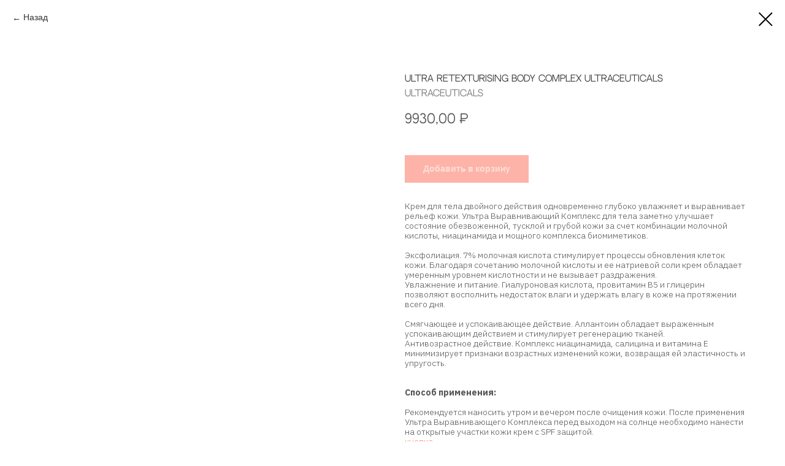

--- FILE ---
content_type: text/html; charset=UTF-8
request_url: https://drmalakhova.ru/market/brands/ultraceuticals/tproduct/462289837-740642184131-ultra-retexturising-body-complex-ultrace
body_size: 19663
content:
<!DOCTYPE html> <html lang="ru"> <head> <meta charset="utf-8" /> <meta http-equiv="Content-Type" content="text/html; charset=utf-8" /> <meta name="viewport" content="width=device-width, initial-scale=1.0" /> <!--metatextblock-->
<title>Ultra Retexturising Body Complex Ultraceuticals</title>
<meta name="description" content="Купить средства Ultraceuticals в интернет-магазине AM Market">
<meta name="keywords" content="">
<meta property="og:title" content="Ultra Retexturising Body Complex Ultraceuticals" />
<meta property="og:description" content="Купить средства Ultraceuticals в интернет-магазине AM Market" />
<meta property="og:type" content="website" />
<meta property="og:url" content="https://drmalakhova.ru/market/brands/ultraceuticals/tproduct/462289837-740642184131-ultra-retexturising-body-complex-ultrace" />
<meta property="og:image" content="https://static.tildacdn.com/tild3537-3964-4638-b561-393630336238/Ultraceuticals_15.jpg" />
<link rel="canonical" href="https://drmalakhova.ru/market/brands/ultraceuticals/tproduct/462289837-740642184131-ultra-retexturising-body-complex-ultrace" />
<!--/metatextblock--> <meta name="format-detection" content="telephone=no" /> <meta http-equiv="x-dns-prefetch-control" content="on"> <link rel="dns-prefetch" href="https://ws.tildacdn.com"> <link rel="dns-prefetch" href="https://static.tildacdn.com"> <link rel="shortcut icon" href="https://static.tildacdn.com/tild6564-3362-4132-b865-376262363438/Mask.ico" type="image/x-icon" /> <link rel="apple-touch-icon" href="https://static.tildacdn.com/tild3032-3764-4934-b033-313739353731/152.png"> <link rel="apple-touch-icon" sizes="76x76" href="https://static.tildacdn.com/tild3032-3764-4934-b033-313739353731/152.png"> <link rel="apple-touch-icon" sizes="152x152" href="https://static.tildacdn.com/tild3032-3764-4934-b033-313739353731/152.png"> <link rel="apple-touch-startup-image" href="https://static.tildacdn.com/tild3032-3764-4934-b033-313739353731/152.png"> <meta name="msapplication-TileColor" content="#ffffff"> <meta name="msapplication-TileImage" content="https://static.tildacdn.com/tild6461-6363-4135-b762-363630306339/Artboard.png"> <!-- Assets --> <script src="https://neo.tildacdn.com/js/tilda-fallback-1.0.min.js" async charset="utf-8"></script> <link rel="stylesheet" href="https://static.tildacdn.com/css/tilda-grid-3.0.min.css" type="text/css" media="all" onerror="this.loaderr='y';"/> <link rel="stylesheet" href="https://static.tildacdn.com/ws/project5426623/tilda-blocks-page28602772.min.css?t=1768563181" type="text/css" media="all" onerror="this.loaderr='y';" /> <link rel="preconnect" href="https://fonts.gstatic.com"> <link href="https://fonts.googleapis.com/css2?family=IBM+Plex+Sans:wght@300;400;500;600;700&subset=latin,cyrillic" rel="stylesheet"> <link rel="stylesheet" href="https://static.tildacdn.com/css/tilda-animation-2.0.min.css" type="text/css" media="all" onerror="this.loaderr='y';" /> <link rel="stylesheet" href="https://static.tildacdn.com/css/tilda-menu-widgeticons-1.0.min.css" type="text/css" media="all" onerror="this.loaderr='y';" /> <link rel="stylesheet" href="https://static.tildacdn.com/css/tilda-popup-1.1.min.css" type="text/css" media="print" onload="this.media='all';" onerror="this.loaderr='y';" /> <noscript><link rel="stylesheet" href="https://static.tildacdn.com/css/tilda-popup-1.1.min.css" type="text/css" media="all" /></noscript> <link rel="stylesheet" href="https://static.tildacdn.com/css/tilda-slds-1.4.min.css" type="text/css" media="print" onload="this.media='all';" onerror="this.loaderr='y';" /> <noscript><link rel="stylesheet" href="https://static.tildacdn.com/css/tilda-slds-1.4.min.css" type="text/css" media="all" /></noscript> <link rel="stylesheet" href="https://static.tildacdn.com/css/tilda-catalog-1.1.min.css" type="text/css" media="print" onload="this.media='all';" onerror="this.loaderr='y';" /> <noscript><link rel="stylesheet" href="https://static.tildacdn.com/css/tilda-catalog-1.1.min.css" type="text/css" media="all" /></noscript> <link rel="stylesheet" href="https://static.tildacdn.com/css/tilda-forms-1.0.min.css" type="text/css" media="all" onerror="this.loaderr='y';" /> <link rel="stylesheet" href="https://static.tildacdn.com/css/tilda-catalog-filters-1.0.min.css" type="text/css" media="all" onerror="this.loaderr='y';" /> <link rel="stylesheet" href="https://static.tildacdn.com/css/tilda-cart-1.0.min.css" type="text/css" media="all" onerror="this.loaderr='y';" /> <link rel="stylesheet" href="https://static.tildacdn.com/css/tilda-delivery-1.0.min.css" type="text/css" media="print" onload="this.media='all';" onerror="this.loaderr='y';" /> <noscript><link rel="stylesheet" href="https://static.tildacdn.com/css/tilda-delivery-1.0.min.css" type="text/css" media="all" /></noscript> <link rel="stylesheet" href="https://static.tildacdn.com/css/tilda-cards-1.0.min.css" type="text/css" media="all" onerror="this.loaderr='y';" /> <link rel="stylesheet" href="https://static.tildacdn.com/css/tilda-zoom-2.0.min.css" type="text/css" media="print" onload="this.media='all';" onerror="this.loaderr='y';" /> <noscript><link rel="stylesheet" href="https://static.tildacdn.com/css/tilda-zoom-2.0.min.css" type="text/css" media="all" /></noscript> <link rel="stylesheet" type="text/css" href="/custom.css?t=1768563181"> <script nomodule src="https://static.tildacdn.com/js/tilda-polyfill-1.0.min.js" charset="utf-8"></script> <script type="text/javascript">function t_onReady(func) {if(document.readyState!='loading') {func();} else {document.addEventListener('DOMContentLoaded',func);}}
function t_onFuncLoad(funcName,okFunc,time) {if(typeof window[funcName]==='function') {okFunc();} else {setTimeout(function() {t_onFuncLoad(funcName,okFunc,time);},(time||100));}}function t_throttle(fn,threshhold,scope) {return function() {fn.apply(scope||this,arguments);};}function t396_initialScale(t){var e=document.getElementById("rec"+t);if(e){var i=e.querySelector(".t396__artboard");if(i){window.tn_scale_initial_window_width||(window.tn_scale_initial_window_width=document.documentElement.clientWidth);var a=window.tn_scale_initial_window_width,r=[],n,l=i.getAttribute("data-artboard-screens");if(l){l=l.split(",");for(var o=0;o<l.length;o++)r[o]=parseInt(l[o],10)}else r=[320,480,640,960,1200];for(var o=0;o<r.length;o++){var d=r[o];a>=d&&(n=d)}var _="edit"===window.allrecords.getAttribute("data-tilda-mode"),c="center"===t396_getFieldValue(i,"valign",n,r),s="grid"===t396_getFieldValue(i,"upscale",n,r),w=t396_getFieldValue(i,"height_vh",n,r),g=t396_getFieldValue(i,"height",n,r),u=!!window.opr&&!!window.opr.addons||!!window.opera||-1!==navigator.userAgent.indexOf(" OPR/");if(!_&&c&&!s&&!w&&g&&!u){var h=parseFloat((a/n).toFixed(3)),f=[i,i.querySelector(".t396__carrier"),i.querySelector(".t396__filter")],v=Math.floor(parseInt(g,10)*h)+"px",p;i.style.setProperty("--initial-scale-height",v);for(var o=0;o<f.length;o++)f[o].style.setProperty("height","var(--initial-scale-height)");t396_scaleInitial__getElementsToScale(i).forEach((function(t){t.style.zoom=h}))}}}}function t396_scaleInitial__getElementsToScale(t){return t?Array.prototype.slice.call(t.children).filter((function(t){return t&&(t.classList.contains("t396__elem")||t.classList.contains("t396__group"))})):[]}function t396_getFieldValue(t,e,i,a){var r,n=a[a.length-1];if(!(r=i===n?t.getAttribute("data-artboard-"+e):t.getAttribute("data-artboard-"+e+"-res-"+i)))for(var l=0;l<a.length;l++){var o=a[l];if(!(o<=i)&&(r=o===n?t.getAttribute("data-artboard-"+e):t.getAttribute("data-artboard-"+e+"-res-"+o)))break}return r}window.TN_SCALE_INITIAL_VER="1.0",window.tn_scale_initial_window_width=null;</script> <script src="https://static.tildacdn.com/js/jquery-1.10.2.min.js" charset="utf-8" onerror="this.loaderr='y';"></script> <script src="https://static.tildacdn.com/js/tilda-scripts-3.0.min.js" charset="utf-8" defer onerror="this.loaderr='y';"></script> <script src="https://static.tildacdn.com/ws/project5426623/tilda-blocks-page28602772.min.js?t=1768563181" charset="utf-8" onerror="this.loaderr='y';"></script> <script src="https://static.tildacdn.com/js/tilda-lazyload-1.0.min.js" charset="utf-8" async onerror="this.loaderr='y';"></script> <script src="https://static.tildacdn.com/js/tilda-animation-2.0.min.js" charset="utf-8" async onerror="this.loaderr='y';"></script> <script src="https://static.tildacdn.com/js/tilda-menu-widgeticons-1.0.min.js" charset="utf-8" async onerror="this.loaderr='y';"></script> <script src="https://static.tildacdn.com/js/tilda-zero-1.1.min.js" charset="utf-8" async onerror="this.loaderr='y';"></script> <script src="https://static.tildacdn.com/js/hammer.min.js" charset="utf-8" async onerror="this.loaderr='y';"></script> <script src="https://static.tildacdn.com/js/tilda-slds-1.4.min.js" charset="utf-8" async onerror="this.loaderr='y';"></script> <script src="https://static.tildacdn.com/js/tilda-products-1.0.min.js" charset="utf-8" async onerror="this.loaderr='y';"></script> <script src="https://static.tildacdn.com/js/tilda-catalog-1.1.min.js" charset="utf-8" async onerror="this.loaderr='y';"></script> <script src="https://static.tildacdn.com/js/tilda-forms-1.0.min.js" charset="utf-8" async onerror="this.loaderr='y';"></script> <script src="https://static.tildacdn.com/js/tilda-cart-1.1.min.js" charset="utf-8" async onerror="this.loaderr='y';"></script> <script src="https://static.tildacdn.com/js/tilda-widget-positions-1.0.min.js" charset="utf-8" async onerror="this.loaderr='y';"></script> <script src="https://static.tildacdn.com/js/tilda-delivery-1.0.min.js" charset="utf-8" async onerror="this.loaderr='y';"></script> <script src="https://static.tildacdn.com/js/tilda-popup-1.0.min.js" charset="utf-8" async onerror="this.loaderr='y';"></script> <script src="https://static.tildacdn.com/js/tilda-cards-1.0.min.js" charset="utf-8" async onerror="this.loaderr='y';"></script> <script src="https://static.tildacdn.com/js/tilda-zoom-2.0.min.js" charset="utf-8" async onerror="this.loaderr='y';"></script> <script src="https://static.tildacdn.com/js/tilda-zero-scale-1.0.min.js" charset="utf-8" async onerror="this.loaderr='y';"></script> <script src="https://static.tildacdn.com/js/tilda-events-1.0.min.js" charset="utf-8" async onerror="this.loaderr='y';"></script> <!-- nominify begin --><style>
.t706 .delivery-full-address{
    font-weight: 100;
}
</style> <!-- calltouch --> <script type="text/javascript">
(function(w,d,n,c){w.CalltouchDataObject=n;w[n]=function(){w[n]["callbacks"].push(arguments)};if(!w[n]["callbacks"]){w[n]["callbacks"]=[]}w[n]["loaded"]=false;if(typeof c!=="object"){c=[c]}w[n]["counters"]=c;for(var i=0;i<c.length;i+=1){p(c[i])}function p(cId){var a=d.getElementsByTagName("script")[0],s=d.createElement("script"),i=function(){a.parentNode.insertBefore(s,a)},m=typeof Array.prototype.find === 'function',n=m?"init-min.js":"init.js";s.type="text/javascript";s.async=true;s.src="https://mod.calltouch.ru/"+n+"?id="+cId;if(w.opera=="[object Opera]"){d.addEventListener("DOMContentLoaded",i,false)}else{i()}}})(window,document,"ct","62bu2a7r");
</script> <!-- calltouch --> <script src="https://pay.yandex.ru/sdk/v1/pay.js"></script> <script>
// Version 1.4
const MID = '9670f382-ddb3-477c-8024-37c0dbb82bec'; // Merchant ID (идентификатор клиента из настроек Яндекс Пэй)
const METHODS = ['SPLIT']; // ['SPLIT', 'CARD'] - для отображения кешбэк + сплит, ['SPLIT'] - для отображения только сплит
const BNPL_BADGES = false; // true - показать бейджи сплита, false - скрыть бейджи сплита
const CASHBACK_BADGE = false; // true - показать бейджи кешбэка, false - скрыть бейджи кешбэка
const THEME = 'light'; // dark - темная тема оформления, light - светлая тема оформления
function addBadges(){
    let productsNodes = [];
        productsNodes = document.querySelectorAll('.t-store__card');
    if (productsNodes.length == 0){
        productsNodes = document.querySelectorAll('.t776__col');
    }
    productsNodes.forEach((product, index) => {
        if (product.querySelector('.omni-badge') === null){
            let badgeWrapper = document.createElement("div");
            let omniBadge = `omni-badge-${index}`;
            badgeWrapper.id = omniBadge;
            badgeWrapper.classList = 'omni-badge';
            let priceWrapper = null;
            priceWrapper = product.querySelector('.js-store-price-wrapper');
            if (priceWrapper === null){
                priceWrapper = product.querySelector('.t776__btn-wrapper');
            }
            priceWrapper.appendChild(badgeWrapper);
            let priceNode = null;
            priceNode = product.querySelector('.js-product-price');
            if (priceNode === null){
                priceNode = product.querySelector('.t776__btn_second td');
            }
            let price = priceNode.textContent.replace(/\s/g, '').match(/\d+/g);
            if (BNPL_BADGES){
                YaPay.mountBadge(document.querySelector(`#${omniBadge}`),
                {
                    type: 'bnpl',
                    theme: THEME,
                    amount: price[0],
                    size: 's', // размер бейджика (s, m, l)
                    variant: 'simple', // simple - простой вариант бейджа, detailed - детальный вариант бейджа
                    color: 'grey', // цветовое оформление (primary, green, grey, transparent)
                    align: 'center', // выравнивание информации (left, center, right)
                    merchantId: MID
                });
            }
            if (CASHBACK_BADGE){
                YaPay.mountBadge(document.querySelector(`#${omniBadge}`),
                {
                    type: 'cashback',
                    theme: THEME,
                    amount: price[0], // передаем цену для расчета
                    size: 's', // размер бейджика (s, m, l)
                    variant: 'default', // default - вариант бейджа по умолчанию, compact - компактный вариант бейджа
                    color: 'primary', // цветовое оформление (primary, grey, transparent)
                    align: 'center', // выравнивание информации (left, center, right)
                    merchantId: MID
                });
            }
        }
    });
}
document.addEventListener('tStoreRendered', addBadges);
document.addEventListener('DOMContentLoaded', addBadges);
function addWidget(selector, popupWidget = false){
    const YaPay = window.YaPay;
    let activeSession = null;
    let priceNode = null;
    priceNode = document.querySelector(`${selector} .js-product-price`);
    if (priceNode === null){
        priceNode = document.querySelector(`${selector} .t706__cartwin-prodamount-wrap .t706__cartwin-prodamount-price`);
    }
    if (priceNode === null){
        priceNode = document.querySelector(`${selector} .t706__sidebar-prodamount .t706__cartwin-prodamount-price`);
    }
    if (priceNode === null){
        priceNode = document.querySelector(`${selector} .t1025__price-wrapper .t1025__price-value`);
    }
    let amount = priceNode.textContent.replace(/\s/g, '').match(/\d+/g);
    const paymentData = {
        env: YaPay.PaymentEnv,
        version: 4,
        currencyCode: YaPay.CurrencyCode.Rub,
        merchantId: MID,
        totalAmount: amount[0],
        availablePaymentMethods: METHODS
    };
    function onPayButtonClick(){}
    YaPay.createSession(paymentData, {
        onPayButtonClick: onPayButtonClick
    })
    .then(function(paymentSession){
        activeSession = paymentSession;
        paymentSession.mountWidget(document.querySelector(`${selector} .omni-widget`), {
            //какой тип виджеты выводим?
            widgetType: YaPay.WidgetType.BnplPreview,
            //widgetTheme: YaPay.WidgetTheme.Light,
            //padding: YaPay.WidgetPaddingType.None,
            //borderRadius: 5
        });
        if (popupWidget){
            document.addEventListener('popupHidden', function(){
                paymentSession.unmountWidget(document.querySelector(`${selector} .omni-widget`),{});
            });
        }
    })
    .catch(function(err){
        console.error(err);
    });
    let observer = new MutationObserver(mutationRecords => {
        let amountContent = null;
        try {
            amountContent = mutationRecords[0].addedNodes[0].textContent;
            if (!amountContent){
                amountContent = mutationRecords[0].addedNodes[0].innerText;
            }
        } catch (err) {
            console.log(err);
        }
        let newAmount = amountContent.replace(/\s/g, '');
        activeSession.update(async function(){
            return {
                totalAmount: newAmount,
            };
        });
    });
    observer.observe(priceNode.parentNode, {
        childList: true, subtree: true
    });
}
document.addEventListener('DOMContentLoaded', function(){
    let widgetSnippetWrapper = document.createElement('div');
    widgetSnippetWrapper.classList = 'omni-widget';
    let snippetWrapper = null;
    snippetWrapper = document.querySelector('.t-store__product-snippet .js-store-price-wrapper');
    if (snippetWrapper === null){
        snippetWrapper = document.querySelector('.t744 .js-store-price-wrapper');
        if (snippetWrapper !== null){
            snippetWrapper.appendChild(widgetSnippetWrapper); 
            addWidget('.t744');
        }
    } else {
        snippetWrapper.appendChild(widgetSnippetWrapper); 
        addWidget('.t-store__product-snippet');
    }
    let widgetCheckoutWrapper = document.createElement('div');
    widgetCheckoutWrapper.classList = 'omni-widget';
    let checkoutWrapper = document.querySelector('.t706__cartwin-content .t706__cartwin-prodamount-wrap');
    if (checkoutWrapper !== null){
        checkoutWrapper.appendChild(widgetCheckoutWrapper);
    }
});
document.addEventListener('tStoreRendered', function(){
    let widgetPopupWrapper = document.createElement('div');
    widgetPopupWrapper.classList = 'omni-widget';
    let popupWrapper = document.querySelector('.t-store__product-popup .js-store-price-wrapper');
    if (popupWrapper !== null){
        popupWrapper.appendChild(widgetPopupWrapper);
    }
    let widgetPopupProdWrapper = document.createElement('div');
    widgetPopupProdWrapper.classList = 'omni-widget';
    let popupProdWrapper = document.querySelector('.t-store__product-popup .t1025__price-wrapper');
    if (popupProdWrapper !== null){
        popupWrapper.appendChild(widgetPopupProdWrapper);
    }
    let widgetCartWrapper = document.createElement('div');
    widgetCartWrapper.classList = 'omni-widget';
    let cartPageWrapper = document.querySelector('.t706__cartpage-content .t706__cartpage-info-wrapper');
    if (cartPageWrapper !== null){
        cartPageWrapper.appendChild(widgetCartWrapper);
    }
    let widgetSidebarWrapper = document.createElement('div');
    widgetSidebarWrapper.classList = 'omni-widget';
    let cartSidebarWrapper = document.querySelector('.t706__sidebar-content .t706__sidebar-prodamount-wrap');
    if (cartSidebarWrapper !== null){
        cartSidebarWrapper.appendChild(widgetSidebarWrapper);
    }
    let widgetCheckoutWrapper = document.createElement('div');
    widgetCheckoutWrapper.classList = 'omni-widget';
    let checkoutWrapper = document.querySelector('.t706__cartwin-content .t706__cartwin-prodamount-wrap');
    if (checkoutWrapper !== null){
        checkoutWrapper.appendChild(widgetCheckoutWrapper);
    }
});
document.addEventListener('popupShowed', function(){
    setTimeout(function(){
        let popupNode = document.querySelector('.t-body_popupshowed');
        let cartPageNode = document.querySelector('.t706__body_cartpageshowed');
        let cartSidebarNode = document.querySelector('.t706__body_cartsidebarshowed');
        let checkoutNode = document.querySelector('.t706__body_cartwinshowed');
        if (popupNode !== null){
            addWidget('.t-store__product-popup', true);
        }
        if (cartPageNode !== null){
            addWidget('.t706__cartpage-content', true);
        }
        if (cartSidebarNode !== null){
            addWidget('.t706__sidebar-content', true);
        }
        if (checkoutNode !== null){
            addWidget('.t706__cartwin-content', true);
        }
    }, 200);
});
</script> <style>
.omni-badge {
    display: flex;
    justify-content: center;
    flex-wrap: wrap;
}
.omni-badge yandex-pay-badge {
    margin-top: 0.75rem;
}
.omni-widget .ya-pay-widget {
    margin-top: 20px!important;
    margin-bottom: 0!important;
}
.t706__sidebar-prodamount-wrap {
    padding-top: 20px!important;
    padding-bottom: 20px!important;
}
.t706__cartpage-info-wrapper .omni-widget .ya-pay-widget {
    margin-top: -30px!important;
    margin-bottom: 20px!important;
}
.t706__cartpage-totals {
    padding-top: 20px!important;
}
</style><!-- nominify end --><script type="text/javascript">window.dataLayer=window.dataLayer||[];</script> <!-- Google Tag Manager --> <script type="text/javascript">(function(w,d,s,l,i){w[l]=w[l]||[];w[l].push({'gtm.start':new Date().getTime(),event:'gtm.js'});var f=d.getElementsByTagName(s)[0],j=d.createElement(s),dl=l!='dataLayer'?'&l='+l:'';j.async=true;j.src='https://www.googletagmanager.com/gtm.js?id='+i+dl;f.parentNode.insertBefore(j,f);})(window,document,'script','dataLayer','GTM-NG93BKK');</script> <!-- End Google Tag Manager --> <script type="text/javascript">(function() {if((/bot|google|yandex|baidu|bing|msn|duckduckbot|teoma|slurp|crawler|spider|robot|crawling|facebook/i.test(navigator.userAgent))===false&&typeof(sessionStorage)!='undefined'&&sessionStorage.getItem('visited')!=='y'&&document.visibilityState){var style=document.createElement('style');style.type='text/css';style.innerHTML='@media screen and (min-width: 980px) {.t-records {opacity: 0;}.t-records_animated {-webkit-transition: opacity ease-in-out .2s;-moz-transition: opacity ease-in-out .2s;-o-transition: opacity ease-in-out .2s;transition: opacity ease-in-out .2s;}.t-records.t-records_visible {opacity: 1;}}';document.getElementsByTagName('head')[0].appendChild(style);function t_setvisRecs(){var alr=document.querySelectorAll('.t-records');Array.prototype.forEach.call(alr,function(el) {el.classList.add("t-records_animated");});setTimeout(function() {Array.prototype.forEach.call(alr,function(el) {el.classList.add("t-records_visible");});sessionStorage.setItem("visited","y");},400);}
document.addEventListener('DOMContentLoaded',t_setvisRecs);}})();</script></head> <body class="t-body" style="margin:0;"> <!--allrecords--> <div id="allrecords" class="t-records" data-product-page="y" data-hook="blocks-collection-content-node" data-tilda-project-id="5426623" data-tilda-page-id="28602772" data-tilda-page-alias="market/brands/ultraceuticals" data-tilda-formskey="52f080221195bbead5ec1d26f5426623" data-tilda-stat-scroll="yes" data-tilda-lazy="yes" data-tilda-project-lang="RU" data-tilda-root-zone="com" data-tilda-project-headcode="yes" data-tilda-project-country="RU">
<!-- PRODUCT START -->

                
                        
                    
        
        

<div id="rec462289837" class="r t-rec" style="background-color:#ffffff;" data-bg-color="#ffffff">
    <div class="t-store t-store__prod-snippet__container">

        
                <div class="t-store__prod-popup__close-txt-wr" style="position:absolute;">
            <a href="https://drmalakhova.ru/market/brands/ultraceuticals" class="js-store-close-text t-store__prod-popup__close-txt t-descr t-descr_xxs" style="color:#000000;">
                Назад
            </a>
        </div>
        
        <a href="https://drmalakhova.ru/market/brands/ultraceuticals" class="t-popup__close" style="position:absolute; background-color:#ffffff">
            <div class="t-popup__close-wrapper">
                <svg class="t-popup__close-icon t-popup__close-icon_arrow" width="26px" height="26px" viewBox="0 0 26 26" version="1.1" xmlns="http://www.w3.org/2000/svg" xmlns:xlink="http://www.w3.org/1999/xlink"><path d="M10.4142136,5 L11.8284271,6.41421356 L5.829,12.414 L23.4142136,12.4142136 L23.4142136,14.4142136 L5.829,14.414 L11.8284271,20.4142136 L10.4142136,21.8284271 L2,13.4142136 L10.4142136,5 Z" fill="#000000"></path></svg>
                <svg class="t-popup__close-icon t-popup__close-icon_cross" width="23px" height="23px" viewBox="0 0 23 23" version="1.1" xmlns="http://www.w3.org/2000/svg" xmlns:xlink="http://www.w3.org/1999/xlink"><g stroke="none" stroke-width="1" fill="#000000" fill-rule="evenodd"><rect transform="translate(11.313708, 11.313708) rotate(-45.000000) translate(-11.313708, -11.313708) " x="10.3137085" y="-3.6862915" width="2" height="30"></rect><rect transform="translate(11.313708, 11.313708) rotate(-315.000000) translate(-11.313708, -11.313708) " x="10.3137085" y="-3.6862915" width="2" height="30"></rect></g></svg>
            </div>
        </a>
        
        <div class="js-store-product js-product t-store__product-snippet" data-product-lid="740642184131" data-product-uid="740642184131" itemscope itemtype="http://schema.org/Product">
            <meta itemprop="productID" content="740642184131" />

            <div class="t-container">
                <div>
                    <meta itemprop="image" content="https://static.tildacdn.com/tild3537-3964-4638-b561-393630336238/Ultraceuticals_15.jpg" />
                    <div class="t-store__prod-popup__slider js-store-prod-slider t-store__prod-popup__col-left t-col t-col_6">
                        <div class="js-product-img" style="width:100%;padding-bottom:75%;background-size:cover;opacity:0;">
                        </div>
                    </div>
                    <div class="t-store__prod-popup__info t-align_left t-store__prod-popup__col-right t-col t-col_6">

                        <div class="t-store__prod-popup__title-wrapper">
                            <h1 class="js-store-prod-name js-product-name t-store__prod-popup__name t-name t-name_xl" itemprop="name" style="color:#393939;font-size:14px;font-weight:100;font-family:titles;">Ultra Retexturising Body Complex Ultraceuticals</h1>
                            <div class="t-store__prod-popup__brand t-descr t-descr_xxs" itemprop="brand" itemscope itemtype="https://schema.org/Brand">
                                <span itemprop="name" class="js-product-brand">Ultraceuticals</span>                            </div>
                            <div class="t-store__prod-popup__sku t-descr t-descr_xxs">
                                <span class="js-store-prod-sku js-product-sku" translate="no" >
                                    
                                </span>
                            </div>
                        </div>

                                                                        <div itemprop="offers" itemscope itemtype="http://schema.org/AggregateOffer" style="display:none;">
                            <meta itemprop="lowPrice" content="9930.00" />
                            <meta itemprop="highPrice" content="9930.00" />
                            <meta itemprop="priceCurrency" content="RUB" />
                                                        <link itemprop="availability" href="http://schema.org/InStock">
                                                                                    <div itemprop="offers" itemscope itemtype="http://schema.org/Offer" style="display:none;">
                                <meta itemprop="serialNumber" content="154180968321" />
                                                                <meta itemprop="sku" content="BTP080250" />
                                                                <meta itemprop="price" content="9930.00" />
                                <meta itemprop="priceCurrency" content="RUB" />
                                                                <link itemprop="availability" href="http://schema.org/InStock">
                                                            </div>
                                                    </div>
                        
                                                
                        <div class="js-store-price-wrapper t-store__prod-popup__price-wrapper">
                            <div class="js-store-prod-price t-store__prod-popup__price t-store__prod-popup__price-item t-name t-name_md" style="color:#545454;font-weight:300;">
                                                                <div class="js-product-price js-store-prod-price-val t-store__prod-popup__price-value" data-product-price-def="9930.0000" data-product-price-def-str="9930,00">9930,00</div><div class="t-store__prod-popup__price-currency" translate="no">₽</div>
                                                            </div>
                            <div class="js-store-prod-price-old t-store__prod-popup__price_old t-store__prod-popup__price-item t-name t-name_md" style="font-weight:300;display:none;">
                                                                <div class="js-store-prod-price-old-val t-store__prod-popup__price-value"></div><div class="t-store__prod-popup__price-currency" translate="no">₽</div>
                                                            </div>
                        </div>

                        <div class="js-product-controls-wrapper">
                        </div>

                        <div class="t-store__prod-popup__links-wrapper">
                                                    </div>

                                                <div class="t-store__prod-popup__btn-wrapper"   tt="Добавить в корзину">
                                                        <a href="#order" class="t-store__prod-popup__btn t-store__prod-popup__btn_disabled t-btn t-btn_sm" style="color:#f8e4da;background-color:#fe6851;border-radius:0px;-moz-border-radius:0px;-webkit-border-radius:0px;">
                                <table style="width:100%; height:100%;">
                                    <tbody>
                                        <tr>
                                            <td class="js-store-prod-popup-buy-btn-txt">Добавить в корзину</td>
                                        </tr>
                                    </tbody>
                                </table>
                            </a>
                                                    </div>
                        
                        <div class="js-store-prod-text t-store__prod-popup__text t-descr t-descr_xxs" style="color:#545454;line-height:1.15;font-weight:300;font-family:IBM Plex Sans;">
                                                    <div class="js-store-prod-all-text" itemprop="description">
                                Крем для тела двойного действия одновременно глубоко увлажняет и выравнивает рельеф кожи. Ультра Выравнивающий Комплекс для тела заметно улучшает состояние обезвоженной, тусклой и грубой кожи за счет комбинации молочной кислоты, ниацинамида и мощного комплекса биомиметиков.<br /><br />Эксфолиация. 7% молочная кислота стимулирует процессы обновления клеток кожи. Благодаря сочетанию молочной кислоты и ее натриевой соли крем обладает умеренным уровнем кислотности и не вызывает раздражения.<br />Увлажнение и питание. Гиалуроновая кислота, провитамин В5 и глицерин позволяют восполнить недостаток влаги и удержать влагу в коже на протяжении всего дня.<br /><br />Смягчающее и успокаивающее действие. Аллантоин обладает выраженным успокаивающим действием и стимулирует регенерацию тканей.<br />Антивозрастное действие. Комплекс ниацинамида, салицина и витамина Е минимизирует признаки возрастных изменений кожи, возвращая ей эластичность и упругость.<br /><br /><br /><strong>Способ применения:</strong><br /><br />Рекомендуется наносить утром и вечером после очищения кожи. После применения Ультра Выравнивающего Комплекса перед выходом на солнце необходимо нанести на открытые участки кожи крем с SPF защитой.<br /><a href="#ammarket">кнопка</a>                            </div>
                                                                            <div class="js-store-prod-all-charcs">
                                                                                                                        <p class="js-store-prod-charcs">Тип кожи: Все типы кожи</p>
                                                                                                                            <p class="js-store-prod-charcs">Состав: Water (Aqua), Niacinamide, Sodium Lactate, Lactic Acid, Hydrogenated Polydecene, Glycerin, Methylpropanediol, Betaine, Coco-Caprylate, Isostearyl Alcohol, Dimethicone, Jojoba Esters, Panthenol, Butyle</p>
                                                                                                                            <p class="js-store-prod-charcs">Категория: Крем</p>
                                                                                                                            <p class="js-store-prod-charcs">Категория: Тело</p>
                                                                                                                                                                            </div>
                                                </div>

                    </div>
                </div>

                            </div>
        </div>
                <div class="js-store-error-msg t-store__error-msg-cont"></div>
        <div itemscope itemtype="http://schema.org/ImageGallery" style="display:none;">
                                                </div>

    </div>

                        
                        
    
    <style>
        /* body bg color */
        
        .t-body {
            background-color:#ffffff;
        }
        

        /* body bg color end */
        /* Slider stiles */
        .t-slds__bullet_active .t-slds__bullet_body {
            background-color: #222 !important;
        }

        .t-slds__bullet:hover .t-slds__bullet_body {
            background-color: #222 !important;
        }
        /* Slider stiles end */
    </style>
    

        
        
        
        
        
        <style>
        .t-store__product-snippet .t-btn:not(.t-animate_no-hover):hover{
            background-color: #f8e4da !important;
            color: #fe6851 !important;
            
            
    	}
        .t-store__product-snippet .t-btn:not(.t-animate_no-hover){
            -webkit-transition: background-color 0.2s ease-in-out, color 0.2s ease-in-out, border-color 0.2s ease-in-out, box-shadow 0.2s ease-in-out; transition: background-color 0.2s ease-in-out, color 0.2s ease-in-out, border-color 0.2s ease-in-out, box-shadow 0.2s ease-in-out;
        }
        </style>
        

        
        
    <style>
        

        

        
    </style>
    
    
        
    <style>
        
    </style>
    
    
        
    <style>
        
    </style>
    
    
        
        <style>
    
                                    
        </style>
    
    
    <div class="js-store-tpl-slider-arrows" style="display: none;">
                


<div class="t-slds__arrow_wrapper t-slds__arrow_wrapper-left" data-slide-direction="left">
  <div class="t-slds__arrow t-slds__arrow-left t-slds__arrow-withbg" style="width: 40px; height: 40px;background-color: rgba(255,255,255,1);">
    <div class="t-slds__arrow_body t-slds__arrow_body-left" style="width: 9px;">
      <svg style="display: block" viewBox="0 0 9.3 17" xmlns="http://www.w3.org/2000/svg" xmlns:xlink="http://www.w3.org/1999/xlink">
                <desc>Left</desc>
        <polyline
        fill="none"
        stroke="#000000"
        stroke-linejoin="butt"
        stroke-linecap="butt"
        stroke-width="1"
        points="0.5,0.5 8.5,8.5 0.5,16.5"
        />
      </svg>
    </div>
  </div>
</div>
<div class="t-slds__arrow_wrapper t-slds__arrow_wrapper-right" data-slide-direction="right">
  <div class="t-slds__arrow t-slds__arrow-right t-slds__arrow-withbg" style="width: 40px; height: 40px;background-color: rgba(255,255,255,1);">
    <div class="t-slds__arrow_body t-slds__arrow_body-right" style="width: 9px;">
      <svg style="display: block" viewBox="0 0 9.3 17" xmlns="http://www.w3.org/2000/svg" xmlns:xlink="http://www.w3.org/1999/xlink">
        <desc>Right</desc>
        <polyline
        fill="none"
        stroke="#000000"
        stroke-linejoin="butt"
        stroke-linecap="butt"
        stroke-width="1"
        points="0.5,0.5 8.5,8.5 0.5,16.5"
        />
      </svg>
    </div>
  </div>
</div>    </div>

    
    <script>
        t_onReady(function() {
            var tildacopyEl = document.getElementById('tildacopy');
            if (tildacopyEl) tildacopyEl.style.display = 'none';

            var recid = '462289837';
            var options = {};
            var product = {"uid":740642184131,"rootpartid":8444443,"title":"Ultra Retexturising Body Complex Ultraceuticals","brand":"Ultraceuticals","descr":"Крем для тела двойного действия \/ 250 мл","text":"Крем для тела двойного действия одновременно глубоко увлажняет и выравнивает рельеф кожи. Ультра Выравнивающий Комплекс для тела заметно улучшает состояние обезвоженной, тусклой и грубой кожи за счет комбинации молочной кислоты, ниацинамида и мощного комплекса биомиметиков.<br \/><br \/>Эксфолиация. 7% молочная кислота стимулирует процессы обновления клеток кожи. Благодаря сочетанию молочной кислоты и ее натриевой соли крем обладает умеренным уровнем кислотности и не вызывает раздражения.<br \/>Увлажнение и питание. Гиалуроновая кислота, провитамин В5 и глицерин позволяют восполнить недостаток влаги и удержать влагу в коже на протяжении всего дня.<br \/><br \/>Смягчающее и успокаивающее действие. Аллантоин обладает выраженным успокаивающим действием и стимулирует регенерацию тканей.<br \/>Антивозрастное действие. Комплекс ниацинамида, салицина и витамина Е минимизирует признаки возрастных изменений кожи, возвращая ей эластичность и упругость.<br \/><br \/><br \/><strong>Способ применения:<\/strong><br \/><br \/>Рекомендуется наносить утром и вечером после очищения кожи. После применения Ультра Выравнивающего Комплекса перед выходом на солнце необходимо нанести на открытые участки кожи крем с SPF защитой.<br \/><a href=\"#ammarket\">кнопка<\/a>","price":"9930.0000","gallery":[{"img":"https:\/\/static.tildacdn.com\/tild3537-3964-4638-b561-393630336238\/Ultraceuticals_15.jpg"}],"sort":1009800,"portion":250,"unit":"MLT","single":"y","newsort":0,"json_options":"[{\"title\":\"Объем\",\"params\":{\"view\":\"select\",\"hasColor\":false,\"linkImage\":false},\"values\":[\"250 мл\"]}]","json_chars":"[{\"title\": \"Тип кожи\", \"value\": \"Все типы кожи\"}, {\"title\": \"Состав\", \"value\": \"Water (Aqua), Niacinamide, Sodium Lactate, Lactic Acid, Hydrogenated Polydecene, Glycerin, Methylpropanediol, Betaine, Coco-Caprylate, Isostearyl Alcohol, Dimethicone, Jojoba Esters, Panthenol, Butyle\"}, {\"title\": \"Категория\", \"value\": \"Крем\"}, {\"title\": \"Категория\", \"value\": \"Тело\"}]","externalid":"K01TioxpZT7zjl90P5O6","pack_label":"lwh","pack_x":0,"pack_y":0,"pack_z":0,"pack_m":0,"serverid":"master","servertime":"1755592795.7524","parentuid":"","editions":[{"uid":154180968321,"externalid":"Nd7JKGhjJLolProiVuHF","sku":"BTP080250","price":"9 930.00","priceold":"","quantity":"","img":"","Объем":"250 мл"}],"characteristics":[{"title":"Тип кожи","value":"Все типы кожи"},{"title":"Состав","value":"Water (Aqua), Niacinamide, Sodium Lactate, Lactic Acid, Hydrogenated Polydecene, Glycerin, Methylpropanediol, Betaine, Coco-Caprylate, Isostearyl Alcohol, Dimethicone, Jojoba Esters, Panthenol, Butyle"},{"title":"Категория","value":"Крем"},{"title":"Категория","value":"Тело"}],"properties":[],"partuids":[176695449631,213197111161],"url":"https:\/\/drmalakhova.ru\/market\/brands\/ultraceuticals\/tproduct\/462289837-740642184131-ultra-retexturising-body-complex-ultrace"};

            // draw slider or show image for SEO
            if (window.isSearchBot) {
                var imgEl = document.querySelector('.js-product-img');
                if (imgEl) imgEl.style.opacity = '1';
            } else {
                
                var prodcard_optsObj = {
    hasWrap: false,
    txtPad: '',
    bgColor: '',
    borderRadius: '',
    shadowSize: '0px',
    shadowOpacity: '',
    shadowSizeHover: '',
    shadowOpacityHover: '',
    shadowShiftyHover: '',
    btnTitle1: 'Подробнее →',
    btnLink1: 'popup',
    btnTitle2: '',
    btnLink2: 'popup',
    showOpts: false};

var price_optsObj = {
    color: '#545454',
    colorOld: '',
    fontSize: '',
    fontWeight: '300'
};

var popup_optsObj = {
    columns: '6',
    columns2: '6',
    isVertical: '',
    align: 'left',
    btnTitle: 'Добавить в корзину',
    closeText: 'Назад',
    iconColor: '#000000',
    containerBgColor: '#ffffff',
    overlayBgColorRgba: 'rgba(255,255,255,1)',
    popupStat: '',
    popupContainer: '',
    fixedButton: false,
    mobileGalleryStyle: ''
};

var slider_optsObj = {
    anim_speed: '',
    arrowColor: '#000000',
    videoPlayerIconColor: '',
    cycle: '',
    controls: 'arrowsthumbs',
    bgcolor: '#ebebeb'
};

var slider_dotsOptsObj = {
    size: '',
    bgcolor: '',
    bordersize: '',
    bgcoloractive: ''
};

var slider_slidesOptsObj = {
    zoomable: true,
    bgsize: 'cover',
    ratio: '1'
};

var typography_optsObj = {
    descrColor: '#545454',
    titleColor: '#393939'
};

var default_sortObj = {
    in_stock: false};

var btn1_style = 'border-radius:0px;-moz-border-radius:0px;-webkit-border-radius:0px;color:#f8e4da;background-color:#fe6851;';
var btn2_style = 'border-radius:0px;-moz-border-radius:0px;-webkit-border-radius:0px;color:#000000;border:1px solid #000000;';

var options_catalog = {
    btn1_style: btn1_style,
    btn2_style: btn2_style,
    storepart: '176695449631',
    prodCard: prodcard_optsObj,
    popup_opts: popup_optsObj,
    defaultSort: default_sortObj,
    slider_opts: slider_optsObj,
    slider_dotsOpts: slider_dotsOptsObj,
    slider_slidesOpts: slider_slidesOptsObj,
    typo: typography_optsObj,
    price: price_optsObj,
    blocksInRow: '3',
    imageHover: true,
    imageHeight: '',
    imageRatioClass: 't-store__card__imgwrapper_1-1',
    align: 'center',
    vindent: '',
    isHorizOnMob:false,
    itemsAnim: '',
    hasOriginalAspectRatio: true,
    markColor: '#ffffff',
    markBgColor: '#ff4a4a',
    currencySide: 'r',
    currencyTxt: '₽',
    currencySeparator: ',',
    currencyDecimal: '',
    btnSize: '',
    verticalAlignButtons: true,
    hideFilters: false,
    titleRelevants: '',
    showRelevants: '',
    relevants_slider: false,
    relevants_quantity: '',
    isFlexCols: true,
    isPublishedPage: true,
    previewmode: true,
    colClass: 't-col t-col_3',
    ratio: '1_1',
    sliderthumbsside: '',
    showStoreBtnQuantity: '',
    tabs: '',
    galleryStyle: '',
    title_typo: '',
    descr_typo: '',
    price_typo: '',
    price_old_typo: '',
    menu_typo: '',
    options_typo: '',
    sku_typo: '',
    characteristics_typo: '',
    button_styles: '',
    button2_styles: '',
    buttonicon: '',
    buttoniconhover: '',
};                
                // emulate, get options_catalog from file store_catalog_fields
                options = options_catalog;
                options.typo.title = "color:#393939;font-size:14px;font-weight:100;font-family:titles;" || '';
                options.typo.descr = "color:#545454;line-height:1.15;font-weight:300;font-family:IBM Plex Sans;" || '';

                try {
                    if (options.showRelevants) {
                        var itemsCount = '4';
                        var relevantsMethod;
                        switch (options.showRelevants) {
                            case 'cc':
                                relevantsMethod = 'current_category';
                                break;
                            case 'all':
                                relevantsMethod = 'all_categories';
                                break;
                            default:
                                relevantsMethod = 'category_' + options.showRelevants;
                                break;
                        }

                        t_onFuncLoad('t_store_loadProducts', function() {
                            t_store_loadProducts(
                                'relevants',
                                recid,
                                options,
                                false,
                                {
                                    currentProductUid: '740642184131',
                                    relevantsQuantity: itemsCount,
                                    relevantsMethod: relevantsMethod,
                                    relevantsSort: 'random'
                                }
                            );
                        });
                    }
                } catch (e) {
                    console.log('Error in relevants: ' + e);
                }
            }

            
                            options.popup_opts.btnTitle = 'Добавить в корзину';
                        

            window.tStoreOptionsList = [{"title":"Объем","params":{"view":"select","hasColor":false,"linkImage":false},"values":[{"id":15757768,"value":"10 x 10 мл"},{"id":15760033,"value":"10 мл"},{"id":15777277,"value":"10 мл + 5 мл"},{"id":15757558,"value":"100 мл"},{"id":15213031,"value":"100мл"},{"id":16213660,"value":"113 г"},{"id":24673142,"value":"114 г"},{"id":16213468,"value":"116 г"},{"id":15777076,"value":"118 мл"},{"id":24673074,"value":"119 мл"},{"id":15909916,"value":"120 мл"},{"id":16064443,"value":"130 мл"},{"id":24673038,"value":"14 г"},{"id":16051882,"value":"14 мл"},{"id":16230217,"value":"148 мл"},{"id":16214260,"value":"15 г"},{"id":15777379,"value":"15 мл"},{"id":16213852,"value":"150 г"},{"id":15912904,"value":"150 мл"},{"id":15215224,"value":"150мл"},{"id":15905245,"value":"177 мл"},{"id":15760582,"value":"180 мл"},{"id":38032282,"value":"20 г"},{"id":15759823,"value":"20 мл"},{"id":27937298,"value":"20 шт х 1 г"},{"id":15754699,"value":"200 мл"},{"id":15176113,"value":"200мл"},{"id":15912790,"value":"206,5 мл"},{"id":24672570,"value":"237 мл"},{"id":16044916,"value":"240 мл"},{"id":16075594,"value":"250 мл"},{"id":22519034,"value":"28 г"},{"id":24466358,"value":"28 мл"},{"id":29546422,"value":"28 шт"},{"id":16213753,"value":"29 г"},{"id":16214191,"value":"3 г"},{"id":15758185,"value":"3 х 35 мл"},{"id":15910084,"value":"3,5 мл"},{"id":39976792,"value":"3,8 г"},{"id":38032358,"value":"30 г"},{"id":15759508,"value":"30 мл"},{"id":15799498,"value":"30 мл + 30 мл"},{"id":24466526,"value":"30 шт"},{"id":15212563,"value":"30мл"},{"id":24672774,"value":"35 мл"},{"id":15909016,"value":"40 мл"},{"id":16213411,"value":"45 мл"},{"id":16229431,"value":"47 мл"},{"id":15777187,"value":"5 мл"},{"id":27935862,"value":"5 шт"},{"id":16230250,"value":"5,91 мл"},{"id":15759685,"value":"50 г"},{"id":15759649,"value":"50 мл"},{"id":15757945,"value":"50 мл + 10 мл"},{"id":15754702,"value":"500 мл"},{"id":22519434,"value":"57 г"},{"id":24672842,"value":"57 мл"},{"id":16213657,"value":"58 г"},{"id":15909148,"value":"60 мл"},{"id":15759964,"value":"60 шт"},{"id":16191538,"value":"65 мл"},{"id":15777316,"value":"7,4 мл"},{"id":15908617,"value":"70 мл"},{"id":15777166,"value":"75 мл"},{"id":37924446,"value":"80 мл"},{"id":16213252,"value":"85 г"},{"id":15905308,"value":"88 мл"}]},{"title":"Количество","params":{"view":"select","hasColor":false,"linkImage":false},"values":[{"id":15760369,"value":"1 шт"},{"id":35388502,"value":"10 шт"},{"id":15776710,"value":"30 шт"},{"id":22518994,"value":"33 шт"},{"id":22518906,"value":"5 г х 10 шт"},{"id":22519006,"value":"5 г х 20 шт"},{"id":15760519,"value":"5 шт"},{"id":19574728,"value":"60 капсул"},{"id":15776770,"value":"8 шт"}]},{"title":"Тон","params":{"view":"select","hasColor":false,"linkImage":false},"values":[{"id":20176018,"value":"01 IVORY"},{"id":20176021,"value":"02 BEIGE"},{"id":15799261,"value":"Бежевый"},{"id":15799264,"value":"Карамель"},{"id":15799258,"value":"Коралловый"},{"id":15799375,"value":"Коралловый, Бежевый"},{"id":15799252,"value":"Красный"},{"id":15799267,"value":"Розовый"},{"id":16214230,"value":"Светлый"},{"id":16214296,"value":"Средний"},{"id":15799255,"value":"Ягодный"},{"id":15910264,"value":"№3"},{"id":15910267,"value":"№4"},{"id":15910270,"value":"№5"},{"id":15910273,"value":"№6"},{"id":15910276,"value":"№7"}]}];

            t_onFuncLoad('t_store_productInit', function() {
                t_store_productInit(recid, options, product);
            });

            // if user coming from catalog redirect back to main page
            if (window.history.state && (window.history.state.productData || window.history.state.storepartuid)) {
                window.onpopstate = function() {
                    window.history.replaceState(null, null, window.location.origin);
                    window.location.replace(window.location.origin);
                };
            }
        });
    </script>
    

</div>


<!-- PRODUCT END -->

<div id="rec785274254" class="r t-rec" style="" data-animationappear="off" data-record-type="706"> <!-- @classes: t-text t-text_xs t-name t-name_xs t-name_md t-btn t-btn_sm --> <script>t_onReady(function() {setTimeout(function() {t_onFuncLoad('tcart__init',function() {tcart__init('785274254',{cssClassName:''});});},50);var userAgent=navigator.userAgent.toLowerCase();var body=document.body;if(!body) return;if(userAgent.indexOf('instagram')!==-1&&userAgent.indexOf('iphone')!==-1) {body.style.position='relative';}
var rec=document.querySelector('#rec785274254');if(!rec) return;var cartWindow=rec.querySelector('.t706__cartwin,.t706__cartpage');var allRecords=document.querySelector('.t-records');var currentMode=allRecords.getAttribute('data-tilda-mode');if(cartWindow&&currentMode!=='edit'&&currentMode!=='preview') {cartWindow.addEventListener('scroll',t_throttle(function() {if(window.lazy==='y'||document.querySelector('#allrecords').getAttribute('data-tilda-lazy')==='yes') {t_onFuncLoad('t_lazyload_update',function() {t_lazyload_update();});}},500));}});</script> <div class="t706" data-cart-countdown="yes" data-opencart-onorder="yes" data-project-currency="₽" data-project-currency-side="r" data-project-currency-sep="," data-project-currency-code="RUB" data-payment-system="alfabank"> <div class="t706__carticon t706__carticon_lg" style=""> <div class="t706__carticon-text t-name t-name_xs"></div> <div class="t706__carticon-wrapper"> <div class="t706__carticon-imgwrap" style="border: 1px solid #f8e4da;background-color:#f8e4da;"> <svg role="img" style="stroke:#fe6851;" class="t706__carticon-img" xmlns="http://www.w3.org/2000/svg" viewBox="0 0 64 64"> <path fill="none" stroke-width="2" stroke-miterlimit="10" d="M44 18h10v45H10V18h10z"/> <path fill="none" stroke-width="2" stroke-miterlimit="10" d="M22 24V11c0-5.523 4.477-10 10-10s10 4.477 10 10v13"/> </svg> </div> <div class="t706__carticon-counter js-carticon-counter" style="background-color:#fe6851;color:#f8e4da;"></div> </div> </div> <div class="t706__cartwin" style="display: none;"> <div class="t706__close t706__cartwin-close"> <button type="button" class="t706__close-button t706__cartwin-close-wrapper" aria-label="Закрыть корзину"> <svg role="presentation" class="t706__close-icon t706__cartwin-close-icon" width="23px" height="23px" viewBox="0 0 23 23" version="1.1" xmlns="http://www.w3.org/2000/svg" xmlns:xlink="http://www.w3.org/1999/xlink"> <g stroke="none" stroke-width="1" fill="#fff" fill-rule="evenodd"> <rect transform="translate(11.313708, 11.313708) rotate(-45.000000) translate(-11.313708, -11.313708) " x="10.3137085" y="-3.6862915" width="2" height="30"></rect> <rect transform="translate(11.313708, 11.313708) rotate(-315.000000) translate(-11.313708, -11.313708) " x="10.3137085" y="-3.6862915" width="2" height="30"></rect> </g> </svg> </button> </div> <div class="t706__cartwin-content"> <div class="t706__cartwin-top"> <div class="t706__cartwin-heading t-name t-name_xl"></div> </div> <div class="t706__cartwin-products"></div> <div class="t706__cartwin-bottom"> <div class="t706__cartwin-prodamount-wrap t-descr t-descr_sm"> <span class="t706__cartwin-prodamount-label"></span> <span class="t706__cartwin-prodamount"></span> </div> </div> <div class="t706__orderform t-input_nomargin"> <form
id="form785274254" name='form785274254' role="form" action='' method='POST' data-formactiontype="2" data-inputbox=".t-input-group" 
class="t-form js-form-proccess t-form_inputs-total_8 t-form_bbonly" data-formsended-callback="t706_onSuccessCallback"> <input type="hidden" name="formservices[]" value="2ad1dffd7eb3f66b01cd02460becf820" class="js-formaction-services"> <input type="hidden" name="formservices[]" value="85727fc750de1850f96031f8984a3968" class="js-formaction-services"> <input type="hidden" name="formservices[]" value="120d90b012366417c53762027fdc4978" class="js-formaction-services"> <input type="hidden" name="formservices[]" value="3476fc21dc6984b301ac3817e8acaec1" class="js-formaction-services"> <input type="hidden" name="formservices[]" value="001132e86b9f70beaf2e8e06b0b3b18d" class="js-formaction-services"> <input type="hidden" name="formservices[]" value="776a3d3eb85f129377a270620f0c7ecc" class="js-formaction-services"> <input type="hidden" name="tildaspec-formname" tabindex="-1" value="Cart"> <!-- @classes t-title t-text t-btn --> <div class="js-successbox t-form__successbox t-text t-text_md"
aria-live="polite"
style="display:none;color:#fe6851;background-color:#f8e4da;"></div> <div
class="t-form__inputsbox
t-form__inputsbox_inrow "> <div
class=" t-input-group t-input-group_nm " data-input-lid="1496239431201" data-field-type="nm" data-field-name="Name"> <label
for='input_1496239431201'
class="t-input-title t-descr t-descr_md"
id="field-title_1496239431201" data-redactor-toolbar="no"
field="li_title__1496239431201"
style="color:#545454;font-weight:300;">Фамилия Имя Отчество</label> <div class="t-input-block "> <input
type="text"
autocomplete="name"
name="Name"
id="input_1496239431201"
class="t-input js-tilda-rule t-input_bbonly"
value="" data-tilda-req="1" aria-required="true" data-tilda-rule="name"
aria-describedby="error_1496239431201"
style="color:#545454;border:1px solid #acacac;"> </div> <div class="t-input-error" aria-live="polite" id="error_1496239431201"></div> </div> <div
class=" t-input-group t-input-group_em " data-input-lid="1496239459190" data-field-type="em" data-field-name="Email"> <label
for='input_1496239459190'
class="t-input-title t-descr t-descr_md"
id="field-title_1496239459190" data-redactor-toolbar="no"
field="li_title__1496239459190"
style="color:#545454;font-weight:300;">E-mail</label> <div class="t-input-block "> <input
type="email"
autocomplete="email"
name="Email"
id="input_1496239459190"
class="t-input js-tilda-rule t-input_bbonly"
value="" data-tilda-req="1" aria-required="true" data-tilda-rule="email"
aria-describedby="error_1496239459190"
style="color:#545454;border:1px solid #acacac;"> </div> <div class="t-input-error" aria-live="polite" id="error_1496239459190"></div> </div> <div
class=" t-input-group t-input-group_ph " data-input-lid="1496239478607" data-field-async="true" data-field-type="ph" data-field-name="Phone"> <label
for='input_1496239478607'
class="t-input-title t-descr t-descr_md"
id="field-title_1496239478607" data-redactor-toolbar="no"
field="li_title__1496239478607"
style="color:#545454;font-weight:300;">Телефон</label> <div class="t-input-block "> <input
type="tel"
autocomplete="tel"
name="Phone"
id="input_1496239478607" data-phonemask-init="no" data-phonemask-id="785274254" data-phonemask-lid="1496239478607" data-phonemask-maskcountry="RU" class="t-input js-phonemask-input js-tilda-rule t-input_bbonly"
value=""
placeholder="+7(000)000-0000" data-tilda-req="1" aria-required="true" aria-describedby="error_1496239478607"
style="color:#545454;border:1px solid #acacac;"> <script type="text/javascript">t_onReady(function() {t_onFuncLoad('t_loadJsFile',function() {t_loadJsFile('https://static.tildacdn.com/js/tilda-phone-mask-1.1.min.js',function() {t_onFuncLoad('t_form_phonemask_load',function() {var phoneMasks=document.querySelectorAll('#rec785274254 [data-phonemask-lid="1496239478607"]');t_form_phonemask_load(phoneMasks);});})})});</script> </div> <div class="t-input-error" aria-live="polite" id="error_1496239478607"></div> </div> <div
class=" t-input-group t-input-group_dl " data-input-lid="1655818746456" data-field-type="dl" data-field-name="Delivery"> <div class="t-input-block "> <div
class="t-radio__wrapper t-radio__wrapper-delivery" data-delivery-variants-hook='y' data-delivery-services="y"
id="customdelivery"> <div class="t-input-group t-input-group_in"> <div class="t-input-block"> <input
class="js-tilda-rule t-input" data-tilda-rule="deliveryreq"
type="hidden"
name="delivery-badresponse-comment"
value="nodelivery"
autocomplete="off" data-tilda-req="1"> <div class="t-input-error" aria-live="polite"></div> </div> </div> </div> <style>#rec785274254 .t706 .t-form__inputsbox #customdelivery .t-input{outline:none;padding-left:0 !important;padding-right:0 !important;border-top:0 !important;border-right:0 !important;border-left:0 !important;background-color:transparent !important;border-radius:0 !important;color:#545454;border:1px solid #acacac;}#rec785274254 .t706 .t-form__inputsbox #customdelivery .t-input-title{color:#545454;font-weight:300;}</style> </div> <div class="t-input-error" aria-live="polite" id="error_1655818746456"></div> </div> <div
class=" t-input-group t-input-group_sf " data-input-lid="1655818771208" data-field-type="sf" data-field-name=""> <div class="t-input-block "> <label
class="t-checkbox__control t-checkbox__control_flex t-text t-text_xs"
style="color:#545454"> <input
type="checkbox"
class="t-checkbox js-tilda-rule"
checked
> <div
class="t-checkbox__indicator"></div>
Запомнить контакты в браузере для повторной покупки</label> </div> <div class="t-input-error" aria-live="polite" id="error_1655818771208"></div> </div> <div
class=" t-input-group t-input-group_pc " data-input-lid="1656064288680" data-field-type="pc" data-field-name="Промокод"> <div
class="t-input-title t-descr t-descr_md"
id="field-title_1656064288680" data-redactor-toolbar="no"
field="li_title__1656064288680"
style="color:#545454;font-weight:300;">Промокод</div> <div class="t-input-block "> <style>.t-inputpromocode__wrapper .t-text{color:#000;}</style> <div class="t-inputpromocode__wrapper" style="display:table;width:100%;"> <input
type="text"
name="Промокод"
class="t-input t-inputpromocode t-input_bbonly js-tilda-rule"
value=""
placeholder="Промокод" style="display:table-cell;color:#545454;border:1px solid #acacac;" data-tilda-rule="promocode"> <div
class="t-inputpromocode__btn t-btn t-btn_md"
style="display:none;position:relative;height:auto;color:#fff;background:#000;">применить</div> </div> <script src="https://static.tildacdn.com/js/tilda-promocode-1.0.min.js"></script> <script>t_onReady(function() {try {t_onFuncLoad('t_input_promocode_init',function() {t_input_promocode_init('785274254','1656064288680');});} catch(error) {console.error(error);}});</script> </div> <div class="t-input-error" aria-live="polite" id="error_1656064288680"></div> </div> <div
class=" t-input-group t-input-group_cb " data-input-lid="1655818793184" data-field-type="cb" data-field-name="Checkbox" data-default-value=y
> <div class="t-input-block "> <label
class="t-checkbox__control t-checkbox__control_flex t-text t-text_xs"
style="color:#545454"> <input
type="checkbox"
name="Checkbox"
value="yes"
class="t-checkbox js-tilda-rule"
checked data-tilda-req="1" aria-required="true"> <div
class="t-checkbox__indicator"></div> <span>Я согласен с <a href="https://drmalakhova.ru/privacy">политикой конфиденциальности</a>&nbsp;и ознакомился с <a href="https://drmalakhova.ru/oferta">договором-офертой</a></span></label> </div> <div class="t-input-error" aria-live="polite" id="error_1655818793184"></div> </div> <div
class=" t-input-group t-input-group_tx " data-input-lid="1723550825318" data-field-type="tx" data-field-name=""> <div class="t-input-block "> <div
class="t-text"
field="li_text__1723550825318"
style="color:#545454"> <div style="font-size: 16px;" data-customstyle="yes">Внимание! В&nbsp;связи с&nbsp;трудностями в&nbsp;поставках зарубежных брендов, уточняйте наличие интересующих средств по&nbsp;телефону +7 966 102 09 97 или напишите в <a href="https://api.whatsapp.com/send/?phone=%2B79661020997">WhatsApp</a>. Приносим извинения за&nbsp;неудобства.</div></div> </div> <div class="t-input-error" aria-live="polite" id="error_1723550825318"></div> </div> <div class="t-input-group t-input-group_pm" style="margin: 40px 0;"> <div class="t-input-title t-descr t-descr_md" style="color:#545454;font-weight:300;">Payment method</div> <div class="t-input-block"> <div class="t-radio__wrapper t-radio__wrapper-payment" data-tilda-payment-variants-hook='y'> <label class="t-radio__control t-text t-text_xs" style="color: #545454"><input type="radio" name="paymentsystem" value="alfabank" checked="checked" class="t-radio t-radio_payment" data-payment-variant-system="alfabank"><div class="t-radio__indicator"></div>
Оплата картой
</label> <label class="t-radio__control t-text t-text_xs" style="color: #545454"><input type="radio" name="paymentsystem" value="custom.omni-pay" class="t-radio t-radio_payment" data-payment-variant-system="custom.omni-pay"><div class="t-radio__indicator"></div>
Яндекс Пэй / Сплит
</label> <label class="t-radio__control t-text t-text_xs" style="color: #545454"><input type="radio" name="paymentsystem" value="cash" class="t-radio t-radio_payment" data-payment-variant-system="cash"><div class="t-radio__indicator"></div>
Наличная оплата (Доступно только для самовывоза из клиники г. Москва)
</label> </div> </div> </div> <div class="t-form__errorbox-middle"> <!--noindex--> <div
class="js-errorbox-all t-form__errorbox-wrapper"
style="display:none;" data-nosnippet
tabindex="-1"
aria-label="Ошибки при заполнении формы"> <ul
role="list"
class="t-form__errorbox-text t-text t-text_md"> <li class="t-form__errorbox-item js-rule-error js-rule-error-all"></li> <li class="t-form__errorbox-item js-rule-error js-rule-error-req"></li> <li class="t-form__errorbox-item js-rule-error js-rule-error-email"></li> <li class="t-form__errorbox-item js-rule-error js-rule-error-name"></li> <li class="t-form__errorbox-item js-rule-error js-rule-error-phone"></li> <li class="t-form__errorbox-item js-rule-error js-rule-error-minlength"></li> <li class="t-form__errorbox-item js-rule-error js-rule-error-string"></li> </ul> </div> <!--/noindex--> </div> <div class="t-form__submit"> <button
class="t-submit t-btnflex t-btnflex_type_submit t-btnflex_md"
type="submit"><span class="t-btnflex__text">Оформить заказ</span> <style>#rec785274254 .t-btnflex.t-btnflex_type_submit {color:#f8e4da;background-color:#fe6851;--border-width:0px;border-style:none !important;box-shadow:none !important;font-family:titles;font-weight:100;transition-duration:0.2s;transition-property:background-color,color,border-color,box-shadow,opacity,transform,gap;transition-timing-function:ease-in-out;}@media (hover:hover) {#rec785274254 .t-btnflex.t-btnflex_type_submit:not(.t-animate_no-hover):hover {color:#fe6851 !important;background-color:#f8e4da !important;}#rec785274254 .t-btnflex.t-btnflex_type_submit:not(.t-animate_no-hover):focus-visible {color:#fe6851 !important;background-color:#f8e4da !important;}}</style></button> </div> </div> <div class="t-form__errorbox-bottom"> <!--noindex--> <div
class="js-errorbox-all t-form__errorbox-wrapper"
style="display:none;" data-nosnippet
tabindex="-1"
aria-label="Ошибки при заполнении формы"> <ul
role="list"
class="t-form__errorbox-text t-text t-text_md"> <li class="t-form__errorbox-item js-rule-error js-rule-error-all"></li> <li class="t-form__errorbox-item js-rule-error js-rule-error-req"></li> <li class="t-form__errorbox-item js-rule-error js-rule-error-email"></li> <li class="t-form__errorbox-item js-rule-error js-rule-error-name"></li> <li class="t-form__errorbox-item js-rule-error js-rule-error-phone"></li> <li class="t-form__errorbox-item js-rule-error js-rule-error-minlength"></li> <li class="t-form__errorbox-item js-rule-error js-rule-error-string"></li> </ul> </div> <!--/noindex--> </div> </form> <style>#rec785274254 input::-webkit-input-placeholder {color:#545454;opacity:0.5;}#rec785274254 input::-moz-placeholder{color:#545454;opacity:0.5;}#rec785274254 input:-moz-placeholder {color:#545454;opacity:0.5;}#rec785274254 input:-ms-input-placeholder{color:#545454;opacity:0.5;}#rec785274254 textarea::-webkit-input-placeholder {color:#545454;opacity:0.5;}#rec785274254 textarea::-moz-placeholder{color:#545454;opacity:0.5;}#rec785274254 textarea:-moz-placeholder {color:#545454;opacity:0.5;}#rec785274254 textarea:-ms-input-placeholder{color:#545454;opacity:0.5;}</style> </div> <div class="t706__form-bottom-text t-text t-text_xs">Согласно политике продажи брендов ZEIN OBAGI и TEBISKIN, мы не можем указывать цену на средства этих производителей, после оформления заказа наш менеджер свяжется с вами и назовет актуальную цену.</div> </div> </div> <div class="t706__cartdata"> </div> </div> <style>@media screen and (max-width:960px){.t706__carticon{bottom:30px !important;top:initial !important;right:30px !important;left:initial !important;}}.t706__close-icon g{fill:#fe6851;}@media screen and (max-width:560px){.t706__close-icon g{fill:#f8e4da;}.t706 .t706__close{background-color:rgba(254,104,81,1);}}</style> <style>.t-menuwidgeticons__cart .t-menuwidgeticons__icon-counter{background-color:#fe6851;}</style> <style>.t-menuwidgeticons__cart .t-menuwidgeticons__icon-counter{color:#f8e4da !important;}</style> <style>#rec785274254 .t706__carticon-imgwrap {box-shadow:0px 0px 0px rgba(0,0,0,0.2);}</style> </div>

</div>
<!--/allrecords--> <!-- Stat --> <!-- Yandex.Metrika counter 89356627 --> <script type="text/javascript" data-tilda-cookie-type="analytics">setTimeout(function(){(function(m,e,t,r,i,k,a){m[i]=m[i]||function(){(m[i].a=m[i].a||[]).push(arguments)};m[i].l=1*new Date();k=e.createElement(t),a=e.getElementsByTagName(t)[0],k.async=1,k.src=r,a.parentNode.insertBefore(k,a)})(window,document,"script","https://mc.yandex.ru/metrika/tag.js","ym");window.mainMetrikaId='89356627';ym(window.mainMetrikaId,"init",{clickmap:true,trackLinks:true,accurateTrackBounce:true,webvisor:true,params:{__ym:{"ymCms":{"cms":"tilda","cmsVersion":"1.0","cmsCatalog":"1"}}},ecommerce:"dataLayer"});},2000);</script> <noscript><div><img src="https://mc.yandex.ru/watch/89356627" style="position:absolute; left:-9999px;" alt="" /></div></noscript> <!-- /Yandex.Metrika counter --> <script type="text/javascript">if(!window.mainTracker) {window.mainTracker='tilda';}
window.tildastatscroll='yes';setTimeout(function(){(function(d,w,k,o,g) {var n=d.getElementsByTagName(o)[0],s=d.createElement(o),f=function(){n.parentNode.insertBefore(s,n);};s.type="text/javascript";s.async=true;s.key=k;s.id="tildastatscript";s.src=g;if(w.opera=="[object Opera]") {d.addEventListener("DOMContentLoaded",f,false);} else {f();}})(document,window,'2c56b0e95ee2a6f502fd17e635f69304','script','https://static.tildacdn.com/js/tilda-stat-1.0.min.js');},2000);</script> <!-- Google Tag Manager (noscript) --> <noscript><iframe src="https://www.googletagmanager.com/ns.html?id=GTM-NG93BKK" height="0" width="0" style="display:none;visibility:hidden"></iframe></noscript> <!-- End Google Tag Manager (noscript) --> </body> </html>

--- FILE ---
content_type: text/html; charset=UTF-8
request_url: https://store.tildaapi.com/api/discounts/v1/getactive/
body_size: 392
content:
{"discounts":[{"id":78290,"name":"-15 \u0430\u043c \u043a\u043e\u0434 \u043e\u0442 3 \u043f\u0440\u043e\u0434\u0443\u043a\u0442\u043e\u0432","typeid":1,"applicationid":1,"limitid":0,"limit":0,"expired":"2030-06-27 00:00:00","rules":{"diff":{"3":"15"},"type":0,"uids":[978927639251]}}],"sumpromowithdiscount":"deny"}

--- FILE ---
content_type: text/css
request_url: https://drmalakhova.ru/custom.css?t=1768563181
body_size: 208
content:
.t778__price_old:after {
    content: '';
    position: absolute;
    top: 50%;
    right: -1px;
    left: -1px;
    border-top: 0;
    width: 100%;
}

.t-btnflex__text {
    max-width: 100%;
    overflow: hidden;
    text-align: center;
    white-space: inherit;
    text-overflow: ellipsis;
    font-family: 'titles';
    font-weight: 100;
}